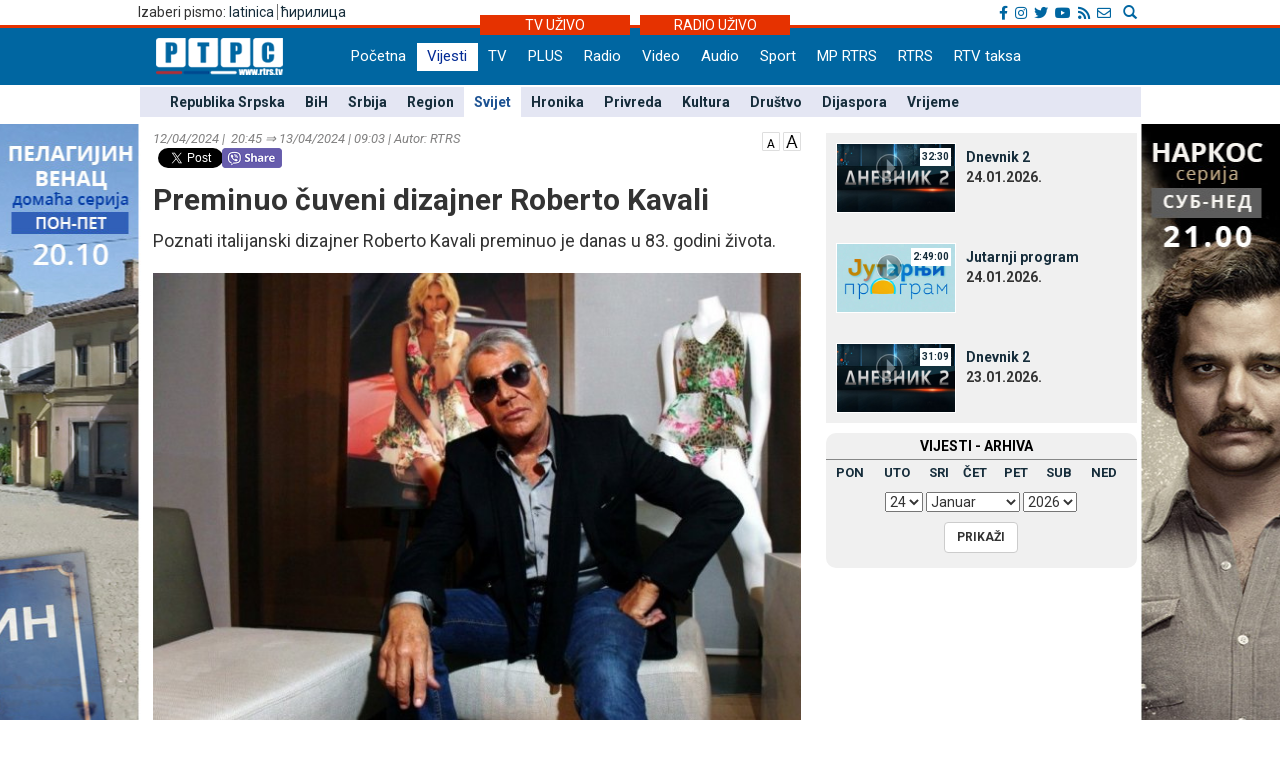

--- FILE ---
content_type: text/html; charset=UTF-8
request_url: https://lat.rtrs.tv/vijesti/vijest.php?id=551530
body_size: 38343
content:
<!DOCTYPE html PUBLIC "-//W3C//DTD XHTML 1.0 Transitional//EN" "http://www.w3.org/TR/xhtml1/DTD/xhtml1-transitional.dtd">
<html xmlns="http://www.w3.org/1999/xhtml">
<head>
	<meta http-equiv="Content-Type" content="text/html; charset=utf-8" />
	<meta http-equiv="X-UA-Compatible" content="IE=edge">
	<meta name="viewport" content="width=device-width, initial-scale=1">
	<meta property="og:title" content="Preminuo čuveni dizajner Roberto Kavali" />
	<meta property="og:image" content="../_FOTO/nwz/2481/248199.jpg" />
	<meta property="og:description" content="Poznati italijanski dizajner Roberto Kavali preminuo je danas u 83. godini života." />
	<meta property="og:url" content="http://www.rtrs.tv/vijesti/vijest.php?id=551530" />
    <meta property="og:type" content="article" />
    <meta property="og:site_name" content="SVIЈET - RTRS" />

    <!-- TWc -->
    <meta name="twitter:card" content="summary"/>
    <meta name="twitter:site" content="@RTRSvijesti"/>
    <meta name="twitter:title" content="Preminuo čuveni dizajner Roberto Kavali"/>
    <meta name="twitter:description" content="Poznati italijanski dizajner Roberto Kavali preminuo je danas u 83. godini života."/>
    <meta name="twitter:image" content="../_FOTO/nwz/2481/248199.jpg"/>
    <meta name="twitter:image" content="https://www.rtrs.tv/_FOTO/nwz/2481/248199.jpg"/>                                                   


	<title>Preminuo čuveni dizajner Roberto Kavali</title>
	


<!-- Ovdje sam dodao ../ da mijenjam css ako je poddomen prvi.rtrs
<link href="../../__css/2012.css?20121203" rel="stylesheet" type="text/css" />
-->
<meta http-equiv="pragma" content="no-cache">
<meta http-equiv="expires" content="0">
<meta http-equiv="Content-Type" content="text/html; charset=utf-8" />
<meta name="generator" content="RTRS - Radio Televizija Republike Srpske"/>
<meta name="description" content="Radio Televizija Republike Srpske, Najnovije vijesti - Banjaluka, Republika Srpska, BiH, Srbija. Na jednom mjestu politika, ekonomija, sport, zabava. Radio Television of Republika Srpska official website, news, politics, economy, sport, entertainment.">
<meta name="keywords" content=" Radio Televizija Republike Srpske, rtrs, program, dnevnik, vijesti, novosti, emisije, prenos uživo, audio, video, Banjaluka, radio, televizija, Banjaluka, Republika Srpska, BiH, Srbija, politika, ekonomija, sport, kultura, zabava, Dodik, Vučić, Bosić, Cvijanović, Djoković"> 
<meta name="author" content="RTRS, Radio Televizija Republike Srpske, Radio Television of Republic of Srpska"/>
<meta name="language" content="Serbian, Srpski"/>
<!-- Fontovi dodano -->
<link href='https://fonts.googleapis.com/css?family=Roboto:400,400italic,300italic,300,500,500italic,700,700italic&subset=latin,cyrillic-ext' rel='stylesheet' type='text/css'>
<!-- Kraj fontovi -->
<link rel='alternate' type='application/rss+xml' title='RTRS vijesti' href='../vijesti/rss.php'>
<meta name="viewport" content="width=device-width, initial-scale=1.0">

<link rel="stylesheet" href="../__tools/top_banner_slider/bjqs.css">
<link rel="stylesheet" href="../__css/android_install.css">



	<!-- ################################### Strani fajlovi za Responsive, font i reset  ################################################ -->
	<!-- ####################################################################################################### -->

	<!-- jQuery (necessary for Bootstrap's JavaScript plugins) -->
	<script src="https://ajax.googleapis.com/ajax/libs/jquery/1.11.0/jquery.min.js"></script>

	<!-- Latest compiled and minified CSS -->
	<link rel="stylesheet" href="../__css/bootstrap.min.css">

	<!-- Latest compiled and minified JavaScript -->
	<script src="../js/bootstrap.min.js"></script>

	<!-- JavaScript za podrsku Media kverija za IE8 -->
	<script src="../js/respond.js"></script>


	<!-- Normalize za reset -->
	<link rel="stylesheet" href="../__css/normalize.css">
	<!-- Fontovi -->
	<link href='https://fonts.googleapis.com/css?family=Open+Sans:400,600,800&subset=latin,cyrillic800&subset=latin,cyrillic|Roboto+Slab&subset=latin,cyrillic' rel='stylesheet' type='text/css'>
	
	<!--Galerija-->
	<link rel="stylesheet" href="../_FOTO/jslider/jgallery.css">

	<!-- ################################### Kraj Strani fajlovi za Responsive, font i reset  ########################################### -->


	<!-- ################################### Moj CSS  ################################################ -->
	<!-- ####################################################################################################### -->
	<link rel="stylesheet" href="../__css/style.css?v=1769258610">
	<!-- ################################### Kraj Moj CSS  ########################################### -->
	
	<script src="../js/vmfont_min.js"></script>
	

		
	<script type="text/javascript">

	var viber_text = 'Preminuo čuveni dizajner Roberto Kavali '; //naslov za viber
	
	$(document).ready(function(){
		/* Jquery pocetak*/


		/* Slajder */
		$("#carousel-example-generic").carousel({
			interval: false,
			pause: true
		});
		$( ".item:first" ).addClass( "active" );


		/* Flash reklame */

		var sirina = $( "#livetv" ).width();
		$( ".sajdbar object" ) .width(sirina);
		$( ".sajdbar embed" ) .width(sirina);
		/* KRAJ Flash reklame */

		$( ".tab-radio" ).hide();

		$( ".tabs-tv" ).mouseover(function() {
			$( ".tabs-tv" ).addClass( "tab-active" );
			$( ".tabs-radio" ).removeClass( "tab-active" );

			$( ".tab-tv" ).slideDown( "slow");
			$( ".tab-radio" ).slideUp( "slow");
		});


		$( ".tabs-radio" ).mouseover(function() {
			$( ".tabs-tv" ).removeClass( "tab-active" );
			$( ".tabs-radio" ).addClass( "tab-active" );

			$( ".tab-radio" ).slideDown( "slow");
			$( ".tab-tv" ).slideUp( "slow");
		});


		/* Jquery kraj */

    




	});
	

	
$(document).ready(function () {
      // Dodaci i promjene DOM-a koji omogucavaju da rade video fajlovi unutar vijesti
      // Provjeravam da li je video ubacen u vijest i samo ako jeste palim skripte
	      if( $('video').length ) 
      {
	
        $('video').addClass( "video-js vjs-16-9 vjs-big-play-centered clear" );
        $('video').attr( "preload","auto");
        $('video').attr( "width","658");
        $('video').attr( "height","524");
        $('video').attr( "data-setup",'{\"example_option\":true}');
        $('source').attr( "preload","auto");
        function pokreniJS() {
			
          var linkJs = document.createElement('script');
          linkJs.src = '../_player/videojs/video.min.js';
          linkJs.type = "text/javascript";
          document.head.appendChild(linkJs);
		  
		  var linkJs = document.createElement('script');
          linkJs.src = '../_player/videojs/flv.min.js';
          linkJs.type = "text/javascript";
          document.head.appendChild(linkJs);
		
		  var linkJs = document.createElement('script');
          linkJs.src = '../_player/videojs/videojs-flvjs.min.js';
          linkJs.type = "text/javascript";
          document.head.appendChild(linkJs);

		  var linkJs = document.createElement('script');
          linkJs.src = '../_player/videojs/videojs-flash.js';
          linkJs.type = "text/javascript";
          document.head.appendChild(linkJs);	
		  
          document.createElement('video');document.createElement('audio');document.createElement('track');
		  	  
		 
		$('source').each(function(){
		var video_url = $(this).attr('src');
		var re = /(?:\.([^.]+))?$/;
		var video_ext = re.exec(video_url)[1];
		
			if(video_ext == 'flv') {
				$('source').attr( "type", "video/x-flv");
			}else if (video_ext == 'm3u8'){
				console.log(this);
				$(this).attr("type", "application/x-mpegURL");	
				$(this).attr("autoplay", "true");
				$(this).parent().attr("id", "stream");			
				$(this).parent().attr("poster", "../_bmp/rtrs-uzivo.jpg");
				
			  var linkJs = document.createElement('script');
			  linkJs.src = '../_player/videojs/video.min.js';
			  linkJs.type = "text/javascript";
			  $('head').append(linkJs);	
				
			  var linkJs = document.createElement('script');
			  linkJs.src = '../_player/videojs/videojs-contrib-hls.js';
			  linkJs.type = "text/javascript";
			  $('head').append(linkJs);	  
		  
			
			var player = videojs('stream');
			player.play();


									
			}

		});
		
	 
				}	        		
        window.setTimeout(pokreniJS, 1200);			
		
      }	  
 
	          // Kraj skripti za video unutar vijesti

      //Dodajem p za caption koju ispucava sadrzaj alternate taga
      $('.nwzbody img').each(function() {


        $(this).wrap(function() {
          return "<div class='txtCaptionDiv' style='max-width:" + $(this).attr('width') + "px'></div>";
        });
        $(this).after(function() {
         // var $width = $(this).attr('width') - 16 /* Smanjujem sirinu elementa zbog paddinga koji ima */;

         //  return '<div class="txtcaption" style="width:' + $width + 'px">' + $(this).attr('alt') + '</div>' + '</div>';
		 return '<div class="txtcaption">' + $(this).attr('alt') + '</div>' + '</div>';
        });

 // Dodajem title atribut u koji ispucavam sadrzaj alternate taga
 $(this).attr('title', $(this).attr('alt'));

});

//Brisem p sa glavne slike koja vec ima caption
$('.nwzphoto img').unwrap();
$('.nwzphoto > .txtcaption').remove();


//Brisem caption  sa ikone koja obiljezava

$('.vijest-glry-foto').next('.txtcaption').remove();



});
</script>
<script type="text/javascript">
$(window).load(function() {

});

</script>









 <!--<style>

 div.galerija {
   padding: 10px;
   border: 1px solid #eee;
   /*background-color: #FDFCFC;*/
   -webkit-box-shadow: 0px 0px 10px 1px rgba(0,0,0,0.25);
   -moz-box-shadow: 0px 0px 10px 1px rgba(0,0,0,0.25);
   box-shadow: 0px 0px 10px 1px rgba(0,0,0,0.25);
 }

 div#galerija div#text {

  color:#000000;
  height:30px;
  padding:6px 40px;
  font-family: "Trebuchet MS", Tahoma;
  font-size:14px;
  border-top:1px solid #ccc;
}

</style>-->
<!--[if lt IE 10]>
  <style>
    #fb {
      width: 150px !important;
    }
    .fb-share-button iframe {
      width: 150px !important;
    } 
    .fb_iframe_widget iframe {
      width: 150px !important;
    }
    .fb_iframe_widget iframe {
      width: 150px !important;
    }

    .fb-share-button, .fb_iframe_widget  {
      float: left;
    } 
    
  
  </style>
  
  <![endif]-->
    
  
  
  <link href="https://vjs.zencdn.net/6.6.3/video-js.css" rel="stylesheet">
  

  <style>
  .vjs-resize-manager {
	display: none !important;  
  } 
  </style>
  
</head>
<body class="sadrzaj vijesti-strana">
  <a href="../program/emisija.php?id=808"> <div class="left_add"> </div> </a><a href="../program/emisija.php?id=816"> <div class="right_add"> </div> </a> 

  <div id="fb-root"></div>
			<script>
  				window.fbAsyncInit = function() {
    				FB.init({
      				appId      : '254574671667736',
      				xfbml      : true,
      				version    : 'v2.8'
    				});
    			FB.AppEvents.logPageView();
  				};

  				(function(d, s, id){
     			var js, fjs = d.getElementsByTagName(s)[0];
     			if (d.getElementById(id)) {return;}
     				js = d.createElement(s); js.id = id;
     				js.src = "//connect.facebook.net/sr_RS/sdk.js";
     				fjs.parentNode.insertBefore(js, fjs);
   				}(document, 'script', 'facebook-jssdk'));
				</script>	


			  <!-- Ukljucujem navigaciju i gornji dio bodija -->
  <link rel="stylesheet" href="../__tools/top_banner_slider/bjqs.css">
<link rel="stylesheet" href="../__css/fontawesome/css/all.min.css"/>
<script src="../__tools/top_banner_slider/js/bjqs-1.3.min.js"></script>
<script src="../js/fixed_menu-1.04.js"></script>
<script src="../js/fixed_background.js"></script>




	
      <div id="heder-baner add_width_fix" class="top-baner-wrapp">
      	<!-- <img width="100%" src="_bmp/banner.png"/>-->
      	<div class="row container add_width_fix baner-top-center">
      				</div><!-- Kraj .row -->
      </div><!-- Kraj #header-baner .col-md-9 -->	

<script>
	if( $('.baner-top-center').find('#ads_horz').length ) {		
	}else {
		$('.top-baner-wrapp').css('display', 'none');
	}
</script>	  
	  
	  
<div class="new-header-wrapp">
	<div class="top-bar-wrapp">
		<div class="top-bar container">
		
		
			<div>
				<div class="pismo col-md-6 col-sm4 col-xs-4">
					      <div class="jezici pull-left"><span class="hidden-xs">Izaberi pismo: </span>
	  	  <a href="https://lat.rtrs.tv/vijesti/vijest.php?id=551530">latinica</a><span>&nbsp;</span><span style="border-left:1px solid #727272;">&nbsp;</span><a href="https://www.rtrs.tv/vijesti/vijest.php?id=551530">&#1115;&#1080;&#1088;&#1080;&#1083;&#1080;&#1094;&#1072;</a></div>
	  				</div>

				<div class="top-bar-right col-md-6 col-sm6 col-xs-8">
				
					<!-- Search Modal -->	
					<div class="pretrazivac">
					<a href="#modalSearch" data-toggle="modal" data-target="#modalSearch">
						<span id="searchGlyph" class="glyphicon glyphicon-search"></span> <span class="hidden-sm hidden-md hidden-lg"></span>
					</a>
					</div>	
						
						<div id="modalSearch" class="modal fade" role="dialog">
						   <div class="modal-dialog">

							   <!-- Modal content-->
							   <div class="modal-content">
								   <div class="modal-header">
									   <button type="button" class="close" data-dismiss="modal">&times;</button>
									   <h4 class="modal-title">Radio Televizija Republike Srpske - traži na portalu</h4>
								   </div>
										<div class="modal-body">
											<script>
											  (function() {
												var cx = '011432569712748045107:ordzp5qkvem';
												var gcse = document.createElement('script');
												gcse.type = 'text/javascript';
												gcse.async = true;
												gcse.src = 'https://cse.google.com/cse.js?cx=' + cx;
												var s = document.getElementsByTagName('script')[0];
												s.parentNode.insertBefore(gcse, s);
											  })();
											</script>
										<gcse:search></gcse:search>
										</div>
								   <div class="modal-footer">
									   <button type="button" class="btn btn-default" data-dismiss="modal">Zatvori</button>
								   </div>
							   </div>

						   </div>
						</div>
						<!--kraj search modal-->
						<!--Social icons-->
						<div class="social-top">
						<a href="https://www.facebook.com/rtrs.vijesti/" target="_blank"><i class="fab fa-facebook-f"></i></a>
						<a href="https://www.instagram.com/rtrsvijesti/" target="_blank"><i class="fab fa-instagram"></i></a>
						<a href="https://twitter.com/RTRSvijesti" target="_blank"><i class="fab fa-twitter"></i></a>
						<a href="https://www.youtube.com/user/RTRSvijesti" target="_blank"><i class="fab fa-youtube"></i></a>
						<a href="https://www.rtrs.tv/vijesti/rss.php" target="_blank"><i class="fas fa-rss"></i></a>
						<a href="https://www.rtrs.tv/comp/kontakt.php"><i class="far fa-envelope"></i>	</a>
						</div>
						<!--Kraj social icons-->											
				</div>	
			</div>
		
		</div>			
	</div>
	<div class="uzivo-header-wrapp">
		<div class="container">			
				<div class="container-uzivo">
					<div class="uzivo-glavna uz-tv"><a href="../program/uzivo.php?c=1">TV UŽIVO</a></div>
				</div>
				<div class="container-uzivo">
					<div class="uzivo-glavna uz-rd"><a href="../program/uzivo.php?c=2">RADIO UŽIVO</a></div>
				</div>
		</div>
	</div>
	
	<div class="logo-navbar-wrapp">
		<div class="logo-navbar container">
			<div class="logo-block">
				<a href="../"><img src="../_bmp/logo-127x37.png"></a>			</div> 
			
				<!-- NAVIGACIJA -->
				<div class="navbar">
				  <div class="navbar-header">
					<button type="button" class="navbar-toggle" data-toggle="collapse" data-target="#navigacija">
					  <span class="glyphicon glyphicon-th-large"></span>
					  Meni
					</button>
				  </div><!-- Kraj .navbar-header -->
				  <nav id="navigacija" class="collapse navbar-collapse">
				   <div class="nav-bgnd-sm">
					 <ul class="nav navbar-nav">
					  <li><a class="first last " href="../index.php">Početna</a></li> <!-- index.php --><li><a class="sel " href="../vijesti/index.php">Vijesti</a></li> <!-- vijesti/index.php --><li><a class="" href="../program/uzivo.php?c=1">TV</a></li> <!-- program/uzivo.php?c=1 --><li><a class="" href="https://plus.rtrs.tv/index.php?c=4">PLUS</a></li> <!-- https://plus.rtrs.tv/index.php?c=4 --><li><a class="" href="../program/uzivo.php?c=2">Radio</a></li> <!-- program/uzivo.php?c=2 --><li><a class="" href="../av/video.php">Video</a></li> <!-- av/video.php --><li><a class="" href="../av/audio.php">Audio</a></li> <!-- av/audio.php --><li><a class="first " href="../vijesti/index.php?id=2">Sport</a></li> <!-- vijesti/index.php?id=2 --><li><a class="" href="../muzprod/index.php">MP RTRS</a></li> <!-- muzprod/index.php --><li><a class="last " href="../comp/index.php">RTRS</a></li> <!-- comp/index.php --><li><a class="" href="../comp/taksa.php">RTV taksa</a></li> <!-- comp/taksa.php -->				  </ul>
				</nav>

			  </div><!-- Kraj .navbar -->
			  <!-- KRAJ NAVIGACIJA -->
				</div><!-- Kraj .container -->
				
				 <!-- HTML here -->
	
	</div>
</div>
				<!-- NAVIGACIJA PODMENI-->
				  <div class="content content_add_fix">
										 <!-- HTML here -->
					<!-- POD MENI -->
				  <div class="container z_fix" style="width:auto; background-color: #e4e6f3; margin-bottom: 8px;">
					<div class="row">
					 <div class="col-md-12 col-sm-12">
					  <nav class="pod-meni">
						<ul>
						  <li class=""><a  href="index.php?id=10">Republika Srpska</a></li><li class=""><a  href="index.php?id=11">BiH</a></li><li class=""><a  href="index.php?id=30">Srbija</a></li><li class=""><a  href="index.php?id=12">Region</a></li><li class="sel "><a  href="index.php?id=13">Svijet</a></li><li class=""><a  href="index.php?id=29">Hronika</a></li><li class=""><a  href="index.php?id=3">Privreda</a></li><li class=""><a  href="index.php?id=4">Kultura</a></li><li class=""><a  href="index.php?id=15">Društvo</a></li><li class=""><a  href="index.php?id=38">Dijaspora</a></li><li class=""><a  href="index.php?id=5">Vrijeme</a></li>						</ul>
						<div class="clearfix"></div>
						
					  </nav><!-- Kraj .pod-meni -->
					</div><!-- Kraj .col-md-8 col-sm-8 -->
				  </div><!-- Kraj .row -->
				</div><!-- Kraj .container -->
				<!-- KRAJ POD MENI -->
							
				</div>		
				<!-- KRAJ NAVIGACIJA PODMENI-->


	
	
  <div class="container">
   <div class="row">
    <div class="col-md-8 col-sm-8">
     <main>
      <!-- POCETAK SADRZAJA --> 

      <article>

        <header>
		<span style="float:right;"> <a href="javascript:void(0)" id="manji_font" title="Manja slova""><img src="../_bmp/malo-A.png"></a> <a href="javascript:void(0)" id="veci_font" title="Veća slova"><img src="../_bmp/veliko-A.png"></a></span>
          <div class="vrijeme-izvor">12/04/2024&nbsp;|&nbsp; 20:45 &rArr; 13/04/2024&nbsp;|&nbsp;09:03&nbsp;|&nbsp;Autor: RTRS</div><!-- Kraj .vrijeme-izvor -->
          <div><!-- SOCIAL pocetak   Twitter dugme --><script>!function(d,s,id){var js,fjs=d.getElementsByTagName(s)[0];if(!d.getElementById(id)){js=d.createElement(s);js.id=id;js.src="//platform.twitter.com/widgets.js";fjs.parentNode.insertBefore(js,fjs);}}(document,"script","twitter-wjs");</script><!-- FB  dugme --><div class="fb-like" style="float:left;" data-href="http://www.rtrs.tv/vijesti/vijest.php?id=551530" data-layout="button_count" data-action="like" data-show-faces="false" data-share="true"></div><p  style="float:left; margin-left: 5px; width: 64px"><a href="https://twitter.com/share" class="twitter-share-button"></a></p><!-- Viber  dugme --> <p  style="float:left;"><a id='viber_share'><button class='viber-btn'></button></a></p><script>
							var buttonID = 'viber_share';
							var text = viber_text;
							document.getElementById(buttonID)
								.setAttribute('href','viber://forward?text=' + encodeURIComponent(text + ' ' + window.location.href));
						</script><div style="clear: both;"></div><!-- SOCIAL kraj --></div><!-- Kraj .socijalne-mreze -->
		  <h1 class="naslov_vijesti">Preminuo čuveni dizajner Roberto Kavali</h1>
		            <div class="lead">Poznati italijanski dizajner Roberto Kavali preminuo je danas u 83. godini života.</div><!-- Kraj .lead -->
        </header>
				
		
        
<div style="clear:both"></div>





  
			<div class="nwzbody">
				
				<div class="nwzphoto float_none_important"><img style="width:100%; height:auto;" src="../_FOTO/nwz/2481/248199.jpg" title="Roberto Kavali (foto: EPA-EFE/APRIL FONTI AUSTRALIA AND NEW ZEALAND OUT)"  alt="Roberto Kavali (foto: EPA-EFE/APRIL FONTI AUSTRALIA AND NEW ZEALAND OUT) - " /><div class="caption">Roberto Kavali (foto: EPA-EFE/APRIL FONTI AUSTRALIA AND NEW ZEALAND OUT)<span style="float:right"></span></div><!-- Kraj .caption --></div><!-- Kraj .nwzphoto -->		<p>- Dragi Roberto, možda više nisi fizički ovdje sa nama, ali znam da ću uvijek osjećati tvoj duh sa sobom. Najveća mi je čast u karijeri bila da radim pod vašim nasljeđem i stvarati za brend koji ste osnovali sa takvom vizijom i stilom - saopštio je kreativni direktor kompanije Roberto Kavali Fausto Puljisi.</p>
<blockquote class="instagram-media" style="background: #FFF; border: 0; border-radius: 3px; box-shadow: 0 0 1px 0 rgba(0,0,0,0.5),0 1px 10px 0 rgba(0,0,0,0.15); margin: 1px; max-width: 540px; min-width: 326px; padding: 0; width: calc(100% - 2px);" data-instgrm-captioned="" data-instgrm-permalink="https://www.instagram.com/p/C5q_PeZIx_O/?utm_source=ig_embed&amp;utm_campaign=loading" data-instgrm-version="14">&nbsp; &nbsp; &nbsp; View this post on Instagram
<p style="color: #c9c8cd; font-family: Arial,sans-serif; font-size: 14px; line-height: 17px; margin-bottom: 0; margin-top: 8px; overflow: hidden; padding: 8px 0 7px; text-align: center; text-overflow: ellipsis; white-space: nowrap;"><a style="color: #c9c8cd; font-family: Arial,sans-serif; font-size: 14px; font-style: normal; font-weight: normal; line-height: 17px; text-decoration: none;" href="https://www.instagram.com/p/C5q_PeZIx_O/?utm_source=ig_embed&amp;utm_campaign=loading" target="_blank">A post shared by Roberto Cavalli (@roberto_cavalli)</a></p>
</blockquote>
<script src="//www.instagram.com/embed.js" async=""></script>
<p>Saučešće je u ime kompanije izjavio i izvršni direktor &#039;&#039;Roberta Kavalija&#039;&#039; Serđo Akolari.</p>
<p>Nakon duže bolesti, Kavali je preminuo u Firenci, a široj javnosti je poznat, kada je sa 30 godina predstavio svoju prvu kolekciju u konfekcijskom salonu u Parizu.</p>
<p>Godine 1972. održao je svoju prvu modnu reviju u čuvenoj firentinskoj vili, a iste godine, je otvorio svoj prvi modni butik u Sen Tropeu.</p>
<p>Najpoznatiji je po patentu inovativnog procesa štampe na koži.</p>		
		

		
		
		
		
</div><!-- Kraj .nwzbody -->
<div class="clearfix"></div>
            <!--<div class="nwzredactor"><span class="glyphicon glyphicon-file" title="Autor"></span>T.K.</div>-><!-- Kraj .nwzredactor -->
	  </article>

<aside>
   <!-- POCETAK BOKSA SA Vijesti iz rubrike -->
  <div class="row">
    <section>
      <div class="col-md-12">
        <div class="vijest-sa-najnovije">
          <header>
            <div class="vijest-ticker">
              <div class="vijesti-ticker-naslov"><a href="index.php?id=13">
               Vijesti iz iste rubrike</a></div>
               <div class="clearfix"></div>
             </div><!-- Kraj .vijest-ticker -->
           </header>
           <div class="col-md-6 col-sm-6">
            <div class="col-md-6 col-sm-6"><div class="glavna-vijest-mala"><article><a href="/vijesti/vijest.php?id=631597" title="Ponovo pucnjava u Mineapolisu, ubijen muškarac"><img src="../_FOTO/nwz/3008/300858.jpg" title="Ponovo pucnjava u Mineapolisu, ubijen muškarac" alt="Ponovo pucnjava u Mineapolisu, ubijen muškarac"/><div style="position:relative;"></div><div class="glavna-mala-body"><h2 class="font_correction_vijest">Ponovo pucnjava u Mineapolisu, ubijen muškarac</h2></a></div></article></div><!-- Kraj .glavna-vijest-mala --></div><!-- Kraj .col-md-6 col-sm-6 --><!-- <div id="bumper"></div> --><div class="col-md-6 col-sm-6"><div class="glavna-vijest-mala"><article><a href="/vijesti/vijest.php?id=631595" title="Zbog prijetnji od američkog napada iranski vrhovni vođa se krije u podzemnom skloništu"><img src="../_FOTO/nwz/3008/300856.jpg" title="Zbog prijetnji od američkog napada iranski vrhovni vođa se krije u podzemnom skloništu" alt="Zbog prijetnji od američkog napada iranski vrhovni vođa se krije u podzemnom skloništu"/><div style="position:relative;"></div><div class="glavna-mala-body"><h2 class="font_correction_vijest">Zbog prijetnji od američkog napada iranski vrhovni vođa se krije u podzemnom skloništu</h2></a></div></article></div><!-- Kraj .glavna-vijest-mala --></div><!-- Kraj .col-md-6 col-sm-6 -->          </div>
          <div class="col-md-6 col-sm-6">

          <ul class="ul-najnovije ul-najnovije-bold">
            <li class="indent_correction"><a href="/vijesti/vijest.php?id=631593" title="Zaharova o ukrajinskim napadima na medicinsko osoblje: Varvarski zločin Kijeva u danu pregovora"><span>18:04 &gt; </span>Zaharova o ukrajinskim napadima na medicinsko osoblje: Varvarski zločin Kijeva u danu pregovora</a></li><li class="indent_correction"><a href="/vijesti/vijest.php?id=631590" title="Zbog oluje otkazano više od 900 avionskih letova u SAD"><span>17:52 &gt; </span>Zbog oluje otkazano više od 900 avionskih letova u SAD</a></li><li class="indent_correction"><a href="/vijesti/vijest.php?id=631589" title="Ekipa hitne pomoći poginula u napadu drona u Hersonskoj oblasti"><span>17:40 &gt; </span>Ekipa hitne pomoći poginula u napadu drona u Hersonskoj oblasti</a></li><li class="indent_correction"><a href="/vijesti/vijest.php?id=631570" title="Tramp najavio carine od 100 odsto Kanadi ako sklopi trgovinski sporazum sa Kinom"><span>15:52 &gt; </span>Tramp najavio carine od 100 odsto Kanadi ako sklopi trgovinski sporazum sa Kinom</a></li>          </ul>
        </div>
      </div><!-- Kraj .vijest-sa-najnovije -->
    </div><!-- Kraj .col-md-12 -->
  </section>
</div><!-- Kraj .row -->
<!-- KRAJ BOKSA SA Vijesti iz rubrike -->

</aside>


<!-- KRAJ SADRZAJA -->

	

</main>
</div><!-- Kraj .col-md-8 .col-sm-8 -->



<!-- POCETAK SAJDBARA -->
<div class="col-md-4 col-sm-4">
  <div class="sajdbar col-md-12 col-sm-12 sajdbar-vijesti">
   <aside>
    <!-- SADRZAJ U SAJDBARU -->
    <div id="video_box" style="margin-bottom:6px;">
     <!../_FOTO/video_p/_lst/1349/134990.jpg>	<div class="video-wraper">
		<div class="video-img-wraper">
			<a href="/av/pusti.php?id=134990">
				<img class="video-ico" src="../_bmp/play2.png">
				<div class="video-dur">32:30</div>
				<img class="video-img" src="../_FOTO/video_p/_lst/1349/134990.jpg" width="120" height="70" />
			</a>
		</div><!-- KRAJ .video-img-wraper -->

		<div class="video-sub-wrapper">
			<div class="video-caption"><a href="/av/pusti.php?id=134990">Dnevnik 2</a></div>
			<div class="video-subtitle"><div></div><div>24.01.2026. </div></div>
		</div><!-- KRAJ .video-sub-wrapper -->
	</div><!-- KRAJ .video-wraper -->
	<!../_FOTO/video_p/_lst/1349/134976.jpg>	<div class="video-wraper">
		<div class="video-img-wraper">
			<a href="/av/pusti.php?id=134976">
				<img class="video-ico" src="../_bmp/play2.png">
				<div class="video-dur">2:49:00</div>
				<img class="video-img" src="../_FOTO/video_p/_lst/1349/134976.jpg" width="120" height="70" />
			</a>
		</div><!-- KRAJ .video-img-wraper -->

		<div class="video-sub-wrapper">
			<div class="video-caption"><a href="/av/pusti.php?id=134976">Јutarnji program</a></div>
			<div class="video-subtitle"><div></div><div>24.01.2026. </div></div>
		</div><!-- KRAJ .video-sub-wrapper -->
	</div><!-- KRAJ .video-wraper -->
	<!../_FOTO/video_p/_lst/1349/134965.jpg>	<div class="video-wraper">
		<div class="video-img-wraper">
			<a href="/av/pusti.php?id=134965">
				<img class="video-ico" src="../_bmp/play2.png">
				<div class="video-dur">31:09</div>
				<img class="video-img" src="../_FOTO/video_p/_lst/1349/134965.jpg" width="120" height="70" />
			</a>
		</div><!-- KRAJ .video-img-wraper -->

		<div class="video-sub-wrapper">
			<div class="video-caption"><a href="/av/pusti.php?id=134965">Dnevnik 2</a></div>
			<div class="video-subtitle"><div></div><div>23.01.2026. </div></div>
		</div><!-- KRAJ .video-sub-wrapper -->
	</div><!-- KRAJ .video-wraper -->
	   </div><!-- KRAJ #video_box -->
   
   
   

   	<div class="nwz_archive">
			
		<div class="cpt">VIЈESTI - ARHIVA</div>
	
		<div class="archieve-tbl"><table width="100%" border="0" cellspacing="5" cellpadding="0"><tr>
		<td><a href="archive.php?d=20260119&id=13">PON</a></td><td><a href="archive.php?d=20260120&id=13">UTO</a></td><td><a href="archive.php?d=20260121&id=13">SRI</a></td><td><a href="archive.php?d=20260122&id=13">ČET</a></td><td><a href="archive.php?d=20260123&id=13">PET</a></td><td><a href="archive.php?d=20260124&id=13">SUB</a></td><td><a href="archive.php?d=20260118&id=13">NED</a></td>		</tr></table></div>
	
		<form action="archive.php" method="get" name="former">
      <input type="hidden" name="id" value="13">
      <div class="archive-form">
        <div class="archive-cbo">
          <select name="arh_d"><option value="1">1</option><option value="2">2</option><option value="3">3</option><option value="4">4</option><option value="5">5</option><option value="6">6</option><option value="7">7</option><option value="8">8</option><option value="9">9</option><option value="10">10</option><option value="11">11</option><option value="12">12</option><option value="13">13</option><option value="14">14</option><option value="15">15</option><option value="16">16</option><option value="17">17</option><option value="18">18</option><option value="19">19</option><option value="20">20</option><option value="21">21</option><option value="22">22</option><option value="23">23</option><option value="24" selected>24</option><option value="25">25</option><option value="26">26</option><option value="27">27</option><option value="28">28</option><option value="29">29</option><option value="30">30</option><option value="31">31</option></select>
          <select name="arh_m"><option value="1" selected>Јanuar</option><option value="2">Februar</option><option value="3">Mart</option><option value="4">April</option><option value="5">Maj</option><option value="6">Јuni</option><option value="7">Јuli</option><option value="8">Avgust</option><option value="9">Septembar</option><option value="10">Oktobar</option><option value="11">Novembar</option><option value="12">Decembar</option></select>
          <select name="arh_y"><option value="2009">2009</option><option value="2010">2010</option><option value="2011">2011</option><option value="2012">2012</option><option value="2013">2013</option><option value="2014">2014</option><option value="2015">2015</option><option value="2016">2016</option><option value="2017">2017</option><option value="2018">2018</option><option value="2019">2019</option><option value="2020">2020</option><option value="2021">2021</option><option value="2022">2022</option><option value="2023">2023</option><option value="2024">2024</option><option value="2025">2025</option><option value="2026" selected>2026</option></select>
        </div>
        <div class="archive-btn">
          <input class="btn btn-default btn-md btn-hover-boja" type="submit" value="PRIKAŽI">
        </div>
      </div>
		</form>     
	</div>
  
	   

   <!-- KRAJ SADRZAJA U SAJDBARU -->
 </aside>
</div><!-- Kraj .sajdbar -->
</div><!-- Kraj .col-md-4  -->
<!-- KRAJ SAJDBARA -->

</div><!-- Kraj .row -->
</div><!-- Kraj .container -->
</div><!-- Kraj .content -->



<footer>
  <div class="footer" id="footer-nav">
  <button type="button" class="footer-nav" data-toggle="collapse" data-target="#footer-ids">
          <span class="glyphicon glyphicon-th-large"></span>
          Footer
  </button>
    <div class="container collapse navbar-collapse" id="footer-ids">

     <nav><div class="col-md-2 col-sm-2" ><h5 class="footer_titles"><a href="http://www.rtrs.tv/vijesti/index.php">Vijesti</a></h5><ul><li><a href="/vijesti/index.php?id=10">Republika Srpska</a></li><li><a href="/vijesti/index.php?id=11">BiH</a></li><li><a href="/vijesti/index.php?id=12">Region</a></li><li><a href="/vijesti/index.php?id=13">Svijet</a></li><li><a href="/vijesti/index.php?id=2">Sport</a></li><li><a href="/vijesti/index.php?id=3">Privreda</a></li><li><a href="/vijesti/index.php?id=4">Kultura</a></li><li><a href="/vijesti/index.php?id=6">Zanimljivosti</a></li><li><a href="/vijesti/index.php?id=15">Društvo</a></li><li><a href="/vijesti/index.php?id=29">Hronika</a></li><li><a href="/vijesti/index.php?id=30">Srbija</a></li><li><a href="/vijesti/index.php?id=16">Zdravlje</a></li><li><a href="/vijesti/index.php?id=5">Vrijeme</a></li></div><!-- Kraj .col-md-2 .col-sm-2 --><div class="col-md-1 col-sm-1" ><h5 class="footer_titles"><a href="http://www.rtrs.tv/program/index.php?c=1">TV</a></h5><ul><li><a href="/program/index.php?c=1">Novosti</a></li><li><a href="/program/uzivo.php?c=1">Uživo</a></li><li><a href="/program/raspored.php?c=1">Program</a></li><li><a href="/program/emisije.php?c=1">Emisije</a></li><li><a href="/program/najave.php?c=1">Najave</a></li><li><a href="/program/ttx.php?c=1">Teletekst</a></li></div><!-- Kraj .col-md-2 .col-sm-2 --><div class="col-md-1 col-sm-1" ><h5 class="footer_titles"><a href="http://www.rtrs.tv/program/index.php?c=2">Radio</a></h5><ul><li><a href="/program/index.php?c=2">Novosti</a></li><li><a href="/program/uzivo.php?c=2">Uživo</a></li><li><a href="/program/raspored.php?c=2">Program</a></li><li><a href="/program/emisije.php?c=2">Emisije</a></li><li><a href="/program/najave.php?c=2">Najave</a></li></div><!-- Kraj .col-md-2 .col-sm-2 --><div class="col-md-1 col-sm-1" ><h5 class="footer_titles"><a href="http://plus.rtrs.tv/index.php">PLUS</a></h5><ul><li><a href="http://plus.rtrs.tv/index.php?c=4">Uživo</a></li><li><a href="http://plus.rtrs.tv/novosti.php?c=4">Novosti</a></li><li><a href="http://plus.rtrs.tv/raspored.php?c=4">Program</a></li><li><a href="http://plus.rtrs.tv/emisije.php?c=4">Emisije</a></li><li><a href="http://plus.rtrs.tv/najave.php?c=4">Najave</a></li></div><!-- Kraj .col-md-2 .col-sm-2 --><div class="col-md-2 col-sm-2" ><h5 class="footer_titles"><a href="http://www.rtrs.tv/av/video.php">Video</a></h5><ul><li><a href="/av/video.php?id=1">Emisije</a></li><li><a href="/av/video.php?id=2">Dnevne vijesti</a></li><li><a href="/av/video.php?id=3">Skupština</a></li><li><a href="/av/video.php?id=4">Sport</a></li><li><a href="/av/video.php?id=5">Muzika i zabava</a></li><li><a href="/av/video.php?id=6">Dokumentarni</a></li><li><a href="/av/video.php?id=7">Kultura</a></li><li><a href="/av/video.php?id=8">Mladi</a></li></div><!-- Kraj .col-md-2 .col-sm-2 --><div class="col-md-2 col-sm-2" ><h5 class="footer_titles"><a href="http://www.rtrs.tv/av/audio.php">Audio</a></h5><ul><li><a href="/av/audio.php?id=1">Emisije</a></li><li><a href="/av/audio.php?id=2">Dnevne vijesti</a></li><li><a href="/av/audio.php?id=3">Muzika</a></li><li><a href="/av/audio.php?id=4">Sport</a></li></div><!-- Kraj .col-md-2 .col-sm-2 --><div class="col-md-2 col-sm-2" ><h5 class="footer_titles"><a href="http://www.rtrs.tv/muzprod/index.php">Muzička produkcija</a></h5><ul><li><a href="/muzprod/istorijat.php">O nama</a></li><li><a href="/muzprod/index.php">Novosti</a></li><li><a href="/muzprod/izdanja.php">Izdanja</a></li><li><a href="/av/audio.php?id=101&typ=c">Audio</a></li></div><!-- Kraj .col-md-2 .col-sm-2 --><div class="col-md-2 col-sm-2" ><h5 class="footer_titles"><a href="http://www.rtrs.tv/foto/index.php">Foto</a></h5><ul><li><a href="/foto/index.php?id=10">Srpska</a></li><li><a href="/foto/index.php?id=2">Sport</a></li><li><a href="/foto/index.php?id=4">Kultura</a></li><li><a href="/foto/index.php?id=5">Vrijeme</a></li><li><a href="/foto/index.php?id=6">Zanimljivosti</a></li></div><!-- Kraj .col-md-2 .col-sm-2 --><div class="col-md-1 col-sm-1" ><h5 class="footer_titles"><a href="http://www.rtrs.tv/comp/index.php">RTRS</a></h5><ul><li><a href="/comp/index.php">Novosti</a></li><li><a href="/comp/mi.php">O nama</a></li><li><a href="/comp/marketing.php">Marketing</a></li><li><a href="/comp/taksa.php">RTV taksa</a></li><li><a href="/comp/pokrivenost.php">Pokrivenost</a></li><li><a href="/comp/struktura.php">Struktura</a></li><li><a href="/comp/kontakt.php">Kontakt</a></li><li><a href="/comp/projekti.php">Projekti</a></li><li><a href="/comp/uslovi_koriscenja.php">Uslovi korišćenja</a></li></div><!-- Kraj .col-md-2 .col-sm-2 --></nav>    <div class="clearfix"></div>
  </div><!-- Kraj .container -->
</div><!-- Kraj .footer -->


<div style="width:100%; background-color: #d8e2fd;"><!--div wrapp 2018-->
	<div class="container footer-fix-spc">
	  <div class="footer-impresum-kontejner">
		<div class="col-md-10 col-sm-10"><span class="siva">Copyright © 2001-2026, <a href="http://www.rtrs.tv">www.rtrs.tv</a></span>  <!--|  Glavno  |  Impresum  |  Pravila korišćenja -->  <span class="siva" style="float: right;font-size: 12px;">
		<a href="https://sr-rs.facebook.com/rtrs.vijesti" target="_blank"><img src="../_bmp/social/btn_facebook.png" width="17"></a>
		<a href="https://www.instagram.com/rtrsvijesti" target="_blank"><img src="../_bmp/social/btn_instagram.png" width="17"></a>
		<a href="https://twitter.com/rtrsvijesti" target="_blank"><img src="../_bmp/social/btn_twitter.png" width="17"></a>
		<a href="https://www.youtube.com/user/RTRSvijesti" target="_blank"><img src="../_bmp/social/btn_youtube.png" width="17"></a>
		<a href="../vijesti/rss.php"><img src="../_bmp/social/btn_rss.png" width="17"></a> | 
		<a href="http://www.bhrt.ba/sr/">BHRT</a> | 
		<a href="http://www.rtvfbih.ba/">FTV</a></span> </div>
		<div class="vrh-strane col-md-2 col-sm-2"><a href="#">Vrh strane <img src="../_bmp/futer-strelica-gore.png"/></a></div>
				</div><!-- Kraj .footer-impresum-kontejner -->

	</div><!-- Kraj .container -->
</div><!-- Kraj div wrapp 2018-->
</footer>



<!--google-->
<script type="text/javascript">
	var gaJsHost = (("https:" == document.location.protocol) ? "https://ssl." : "http://www.");
	document.write(unescape("%3Cscript src='" + gaJsHost + "google-analytics.com/ga.js' type='text/javascript'%3E%3C/script%3E"));
</script>
<script type="text/javascript">
try {
	var pageTracker = _gat._getTracker("UA-7833978-1");
	pageTracker._trackPageview();
	pageTracker._trackPageLoadTime();
} catch(err) {}</script>
<!--/noindex
-->

</div>

<!-- Global site tag (gtag.js) - Google Analytics -->
<script async src="https://www.googletagmanager.com/gtag/js?id=G-PG9KMFBR12"></script>
<script>
  window.dataLayer = window.dataLayer || [];
  function gtag(){dataLayer.push(arguments);}
  gtag('js', new Date());

  gtag('config', 'G-PG9KMFBR12');
</script>

</body>
</html>
